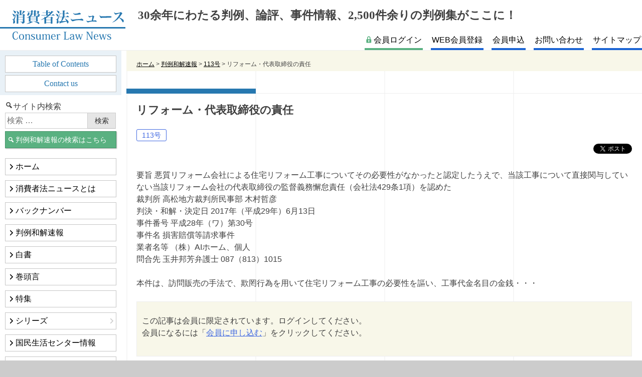

--- FILE ---
content_type: text/html; charset=UTF-8
request_url: https://clnn.org/archives/hanrei/2300
body_size: 10164
content:
<!doctype html>
<html lang="ja">
<head>
	<meta charset="UTF-8">
	<meta name="viewport" content="initial-scale=1">
	<link rel="profile" href="https://gmpg.org/xfn/11">

	<title>リフォーム・代表取締役の責任 | 消費者法ニュース</title>
<meta name='robots' content='max-image-preview:large' />
	<style>img:is([sizes="auto" i], [sizes^="auto," i]) { contain-intrinsic-size: 3000px 1500px }</style>
	
<!-- Google Tag Manager for WordPress by gtm4wp.com -->
<script data-cfasync="false" data-pagespeed-no-defer>
	var gtm4wp_datalayer_name = "dataLayer";
	var dataLayer = dataLayer || [];
</script>
<!-- End Google Tag Manager for WordPress by gtm4wp.com -->
<!-- SEO SIMPLE PACK 3.6.2 -->
<meta name="description" content="要旨 悪質リフォーム会社による住宅リフォーム工事についてその必要性がなかったと認定したうえで、当該工事について直接関与していない当該リフォーム会社の代表取締役の監督義務懈怠責任（会社法429条1項）を認めた裁判所 高松地方裁判所民事部 木村">
<meta name="keywords" content="消費者法,判例">
<link rel="canonical" href="https://clnn.org/archives/hanrei/2300">
<meta property="og:locale" content="ja_JP">
<meta property="og:type" content="article">
<meta property="og:image" content="https://clnn.org/wp/wp-content/uploads/2022/01/clnn_twitter_card.png">
<meta property="og:title" content="リフォーム・代表取締役の責任 | 消費者法ニュース">
<meta property="og:description" content="要旨 悪質リフォーム会社による住宅リフォーム工事についてその必要性がなかったと認定したうえで、当該工事について直接関与していない当該リフォーム会社の代表取締役の監督義務懈怠責任（会社法429条1項）を認めた裁判所 高松地方裁判所民事部 木村">
<meta property="og:url" content="https://clnn.org/archives/hanrei/2300">
<meta property="og:site_name" content="消費者法ニュース">
<meta name="twitter:card" content="summary_large_image">
<meta name="twitter:site" content="ConsumerLawNN">
<!-- / SEO SIMPLE PACK -->

<script>
window._wpemojiSettings = {"baseUrl":"https:\/\/s.w.org\/images\/core\/emoji\/16.0.1\/72x72\/","ext":".png","svgUrl":"https:\/\/s.w.org\/images\/core\/emoji\/16.0.1\/svg\/","svgExt":".svg","source":{"concatemoji":"https:\/\/clnn.org\/wp\/wp-includes\/js\/wp-emoji-release.min.js?ver=7a37c40b6dc92e4dce4673c01dc8b3da"}};
/*! This file is auto-generated */
!function(s,n){var o,i,e;function c(e){try{var t={supportTests:e,timestamp:(new Date).valueOf()};sessionStorage.setItem(o,JSON.stringify(t))}catch(e){}}function p(e,t,n){e.clearRect(0,0,e.canvas.width,e.canvas.height),e.fillText(t,0,0);var t=new Uint32Array(e.getImageData(0,0,e.canvas.width,e.canvas.height).data),a=(e.clearRect(0,0,e.canvas.width,e.canvas.height),e.fillText(n,0,0),new Uint32Array(e.getImageData(0,0,e.canvas.width,e.canvas.height).data));return t.every(function(e,t){return e===a[t]})}function u(e,t){e.clearRect(0,0,e.canvas.width,e.canvas.height),e.fillText(t,0,0);for(var n=e.getImageData(16,16,1,1),a=0;a<n.data.length;a++)if(0!==n.data[a])return!1;return!0}function f(e,t,n,a){switch(t){case"flag":return n(e,"\ud83c\udff3\ufe0f\u200d\u26a7\ufe0f","\ud83c\udff3\ufe0f\u200b\u26a7\ufe0f")?!1:!n(e,"\ud83c\udde8\ud83c\uddf6","\ud83c\udde8\u200b\ud83c\uddf6")&&!n(e,"\ud83c\udff4\udb40\udc67\udb40\udc62\udb40\udc65\udb40\udc6e\udb40\udc67\udb40\udc7f","\ud83c\udff4\u200b\udb40\udc67\u200b\udb40\udc62\u200b\udb40\udc65\u200b\udb40\udc6e\u200b\udb40\udc67\u200b\udb40\udc7f");case"emoji":return!a(e,"\ud83e\udedf")}return!1}function g(e,t,n,a){var r="undefined"!=typeof WorkerGlobalScope&&self instanceof WorkerGlobalScope?new OffscreenCanvas(300,150):s.createElement("canvas"),o=r.getContext("2d",{willReadFrequently:!0}),i=(o.textBaseline="top",o.font="600 32px Arial",{});return e.forEach(function(e){i[e]=t(o,e,n,a)}),i}function t(e){var t=s.createElement("script");t.src=e,t.defer=!0,s.head.appendChild(t)}"undefined"!=typeof Promise&&(o="wpEmojiSettingsSupports",i=["flag","emoji"],n.supports={everything:!0,everythingExceptFlag:!0},e=new Promise(function(e){s.addEventListener("DOMContentLoaded",e,{once:!0})}),new Promise(function(t){var n=function(){try{var e=JSON.parse(sessionStorage.getItem(o));if("object"==typeof e&&"number"==typeof e.timestamp&&(new Date).valueOf()<e.timestamp+604800&&"object"==typeof e.supportTests)return e.supportTests}catch(e){}return null}();if(!n){if("undefined"!=typeof Worker&&"undefined"!=typeof OffscreenCanvas&&"undefined"!=typeof URL&&URL.createObjectURL&&"undefined"!=typeof Blob)try{var e="postMessage("+g.toString()+"("+[JSON.stringify(i),f.toString(),p.toString(),u.toString()].join(",")+"));",a=new Blob([e],{type:"text/javascript"}),r=new Worker(URL.createObjectURL(a),{name:"wpTestEmojiSupports"});return void(r.onmessage=function(e){c(n=e.data),r.terminate(),t(n)})}catch(e){}c(n=g(i,f,p,u))}t(n)}).then(function(e){for(var t in e)n.supports[t]=e[t],n.supports.everything=n.supports.everything&&n.supports[t],"flag"!==t&&(n.supports.everythingExceptFlag=n.supports.everythingExceptFlag&&n.supports[t]);n.supports.everythingExceptFlag=n.supports.everythingExceptFlag&&!n.supports.flag,n.DOMReady=!1,n.readyCallback=function(){n.DOMReady=!0}}).then(function(){return e}).then(function(){var e;n.supports.everything||(n.readyCallback(),(e=n.source||{}).concatemoji?t(e.concatemoji):e.wpemoji&&e.twemoji&&(t(e.twemoji),t(e.wpemoji)))}))}((window,document),window._wpemojiSettings);
</script>
<style id='wp-emoji-styles-inline-css'>

	img.wp-smiley, img.emoji {
		display: inline !important;
		border: none !important;
		box-shadow: none !important;
		height: 1em !important;
		width: 1em !important;
		margin: 0 0.07em !important;
		vertical-align: -0.1em !important;
		background: none !important;
		padding: 0 !important;
	}
</style>
<link rel='stylesheet' id='wp-block-library-css' href='https://clnn.org/wp/wp-includes/css/dist/block-library/style.min.css?ver=7a37c40b6dc92e4dce4673c01dc8b3da' media='all' />
<style id='classic-theme-styles-inline-css'>
/*! This file is auto-generated */
.wp-block-button__link{color:#fff;background-color:#32373c;border-radius:9999px;box-shadow:none;text-decoration:none;padding:calc(.667em + 2px) calc(1.333em + 2px);font-size:1.125em}.wp-block-file__button{background:#32373c;color:#fff;text-decoration:none}
</style>
<style id='global-styles-inline-css'>
:root{--wp--preset--aspect-ratio--square: 1;--wp--preset--aspect-ratio--4-3: 4/3;--wp--preset--aspect-ratio--3-4: 3/4;--wp--preset--aspect-ratio--3-2: 3/2;--wp--preset--aspect-ratio--2-3: 2/3;--wp--preset--aspect-ratio--16-9: 16/9;--wp--preset--aspect-ratio--9-16: 9/16;--wp--preset--color--black: #000000;--wp--preset--color--cyan-bluish-gray: #abb8c3;--wp--preset--color--white: #ffffff;--wp--preset--color--pale-pink: #f78da7;--wp--preset--color--vivid-red: #cf2e2e;--wp--preset--color--luminous-vivid-orange: #ff6900;--wp--preset--color--luminous-vivid-amber: #fcb900;--wp--preset--color--light-green-cyan: #7bdcb5;--wp--preset--color--vivid-green-cyan: #00d084;--wp--preset--color--pale-cyan-blue: #8ed1fc;--wp--preset--color--vivid-cyan-blue: #0693e3;--wp--preset--color--vivid-purple: #9b51e0;--wp--preset--gradient--vivid-cyan-blue-to-vivid-purple: linear-gradient(135deg,rgba(6,147,227,1) 0%,rgb(155,81,224) 100%);--wp--preset--gradient--light-green-cyan-to-vivid-green-cyan: linear-gradient(135deg,rgb(122,220,180) 0%,rgb(0,208,130) 100%);--wp--preset--gradient--luminous-vivid-amber-to-luminous-vivid-orange: linear-gradient(135deg,rgba(252,185,0,1) 0%,rgba(255,105,0,1) 100%);--wp--preset--gradient--luminous-vivid-orange-to-vivid-red: linear-gradient(135deg,rgba(255,105,0,1) 0%,rgb(207,46,46) 100%);--wp--preset--gradient--very-light-gray-to-cyan-bluish-gray: linear-gradient(135deg,rgb(238,238,238) 0%,rgb(169,184,195) 100%);--wp--preset--gradient--cool-to-warm-spectrum: linear-gradient(135deg,rgb(74,234,220) 0%,rgb(151,120,209) 20%,rgb(207,42,186) 40%,rgb(238,44,130) 60%,rgb(251,105,98) 80%,rgb(254,248,76) 100%);--wp--preset--gradient--blush-light-purple: linear-gradient(135deg,rgb(255,206,236) 0%,rgb(152,150,240) 100%);--wp--preset--gradient--blush-bordeaux: linear-gradient(135deg,rgb(254,205,165) 0%,rgb(254,45,45) 50%,rgb(107,0,62) 100%);--wp--preset--gradient--luminous-dusk: linear-gradient(135deg,rgb(255,203,112) 0%,rgb(199,81,192) 50%,rgb(65,88,208) 100%);--wp--preset--gradient--pale-ocean: linear-gradient(135deg,rgb(255,245,203) 0%,rgb(182,227,212) 50%,rgb(51,167,181) 100%);--wp--preset--gradient--electric-grass: linear-gradient(135deg,rgb(202,248,128) 0%,rgb(113,206,126) 100%);--wp--preset--gradient--midnight: linear-gradient(135deg,rgb(2,3,129) 0%,rgb(40,116,252) 100%);--wp--preset--font-size--small: 13px;--wp--preset--font-size--medium: 20px;--wp--preset--font-size--large: 36px;--wp--preset--font-size--x-large: 42px;--wp--preset--spacing--20: 0.44rem;--wp--preset--spacing--30: 0.67rem;--wp--preset--spacing--40: 1rem;--wp--preset--spacing--50: 1.5rem;--wp--preset--spacing--60: 2.25rem;--wp--preset--spacing--70: 3.38rem;--wp--preset--spacing--80: 5.06rem;--wp--preset--shadow--natural: 6px 6px 9px rgba(0, 0, 0, 0.2);--wp--preset--shadow--deep: 12px 12px 50px rgba(0, 0, 0, 0.4);--wp--preset--shadow--sharp: 6px 6px 0px rgba(0, 0, 0, 0.2);--wp--preset--shadow--outlined: 6px 6px 0px -3px rgba(255, 255, 255, 1), 6px 6px rgba(0, 0, 0, 1);--wp--preset--shadow--crisp: 6px 6px 0px rgba(0, 0, 0, 1);}:where(.is-layout-flex){gap: 0.5em;}:where(.is-layout-grid){gap: 0.5em;}body .is-layout-flex{display: flex;}.is-layout-flex{flex-wrap: wrap;align-items: center;}.is-layout-flex > :is(*, div){margin: 0;}body .is-layout-grid{display: grid;}.is-layout-grid > :is(*, div){margin: 0;}:where(.wp-block-columns.is-layout-flex){gap: 2em;}:where(.wp-block-columns.is-layout-grid){gap: 2em;}:where(.wp-block-post-template.is-layout-flex){gap: 1.25em;}:where(.wp-block-post-template.is-layout-grid){gap: 1.25em;}.has-black-color{color: var(--wp--preset--color--black) !important;}.has-cyan-bluish-gray-color{color: var(--wp--preset--color--cyan-bluish-gray) !important;}.has-white-color{color: var(--wp--preset--color--white) !important;}.has-pale-pink-color{color: var(--wp--preset--color--pale-pink) !important;}.has-vivid-red-color{color: var(--wp--preset--color--vivid-red) !important;}.has-luminous-vivid-orange-color{color: var(--wp--preset--color--luminous-vivid-orange) !important;}.has-luminous-vivid-amber-color{color: var(--wp--preset--color--luminous-vivid-amber) !important;}.has-light-green-cyan-color{color: var(--wp--preset--color--light-green-cyan) !important;}.has-vivid-green-cyan-color{color: var(--wp--preset--color--vivid-green-cyan) !important;}.has-pale-cyan-blue-color{color: var(--wp--preset--color--pale-cyan-blue) !important;}.has-vivid-cyan-blue-color{color: var(--wp--preset--color--vivid-cyan-blue) !important;}.has-vivid-purple-color{color: var(--wp--preset--color--vivid-purple) !important;}.has-black-background-color{background-color: var(--wp--preset--color--black) !important;}.has-cyan-bluish-gray-background-color{background-color: var(--wp--preset--color--cyan-bluish-gray) !important;}.has-white-background-color{background-color: var(--wp--preset--color--white) !important;}.has-pale-pink-background-color{background-color: var(--wp--preset--color--pale-pink) !important;}.has-vivid-red-background-color{background-color: var(--wp--preset--color--vivid-red) !important;}.has-luminous-vivid-orange-background-color{background-color: var(--wp--preset--color--luminous-vivid-orange) !important;}.has-luminous-vivid-amber-background-color{background-color: var(--wp--preset--color--luminous-vivid-amber) !important;}.has-light-green-cyan-background-color{background-color: var(--wp--preset--color--light-green-cyan) !important;}.has-vivid-green-cyan-background-color{background-color: var(--wp--preset--color--vivid-green-cyan) !important;}.has-pale-cyan-blue-background-color{background-color: var(--wp--preset--color--pale-cyan-blue) !important;}.has-vivid-cyan-blue-background-color{background-color: var(--wp--preset--color--vivid-cyan-blue) !important;}.has-vivid-purple-background-color{background-color: var(--wp--preset--color--vivid-purple) !important;}.has-black-border-color{border-color: var(--wp--preset--color--black) !important;}.has-cyan-bluish-gray-border-color{border-color: var(--wp--preset--color--cyan-bluish-gray) !important;}.has-white-border-color{border-color: var(--wp--preset--color--white) !important;}.has-pale-pink-border-color{border-color: var(--wp--preset--color--pale-pink) !important;}.has-vivid-red-border-color{border-color: var(--wp--preset--color--vivid-red) !important;}.has-luminous-vivid-orange-border-color{border-color: var(--wp--preset--color--luminous-vivid-orange) !important;}.has-luminous-vivid-amber-border-color{border-color: var(--wp--preset--color--luminous-vivid-amber) !important;}.has-light-green-cyan-border-color{border-color: var(--wp--preset--color--light-green-cyan) !important;}.has-vivid-green-cyan-border-color{border-color: var(--wp--preset--color--vivid-green-cyan) !important;}.has-pale-cyan-blue-border-color{border-color: var(--wp--preset--color--pale-cyan-blue) !important;}.has-vivid-cyan-blue-border-color{border-color: var(--wp--preset--color--vivid-cyan-blue) !important;}.has-vivid-purple-border-color{border-color: var(--wp--preset--color--vivid-purple) !important;}.has-vivid-cyan-blue-to-vivid-purple-gradient-background{background: var(--wp--preset--gradient--vivid-cyan-blue-to-vivid-purple) !important;}.has-light-green-cyan-to-vivid-green-cyan-gradient-background{background: var(--wp--preset--gradient--light-green-cyan-to-vivid-green-cyan) !important;}.has-luminous-vivid-amber-to-luminous-vivid-orange-gradient-background{background: var(--wp--preset--gradient--luminous-vivid-amber-to-luminous-vivid-orange) !important;}.has-luminous-vivid-orange-to-vivid-red-gradient-background{background: var(--wp--preset--gradient--luminous-vivid-orange-to-vivid-red) !important;}.has-very-light-gray-to-cyan-bluish-gray-gradient-background{background: var(--wp--preset--gradient--very-light-gray-to-cyan-bluish-gray) !important;}.has-cool-to-warm-spectrum-gradient-background{background: var(--wp--preset--gradient--cool-to-warm-spectrum) !important;}.has-blush-light-purple-gradient-background{background: var(--wp--preset--gradient--blush-light-purple) !important;}.has-blush-bordeaux-gradient-background{background: var(--wp--preset--gradient--blush-bordeaux) !important;}.has-luminous-dusk-gradient-background{background: var(--wp--preset--gradient--luminous-dusk) !important;}.has-pale-ocean-gradient-background{background: var(--wp--preset--gradient--pale-ocean) !important;}.has-electric-grass-gradient-background{background: var(--wp--preset--gradient--electric-grass) !important;}.has-midnight-gradient-background{background: var(--wp--preset--gradient--midnight) !important;}.has-small-font-size{font-size: var(--wp--preset--font-size--small) !important;}.has-medium-font-size{font-size: var(--wp--preset--font-size--medium) !important;}.has-large-font-size{font-size: var(--wp--preset--font-size--large) !important;}.has-x-large-font-size{font-size: var(--wp--preset--font-size--x-large) !important;}
:where(.wp-block-post-template.is-layout-flex){gap: 1.25em;}:where(.wp-block-post-template.is-layout-grid){gap: 1.25em;}
:where(.wp-block-columns.is-layout-flex){gap: 2em;}:where(.wp-block-columns.is-layout-grid){gap: 2em;}
:root :where(.wp-block-pullquote){font-size: 1.5em;line-height: 1.6;}
</style>
<link rel='stylesheet' id='flexible-table-block-css' href='https://clnn.org/wp/wp-content/plugins/flexible-table-block/build/style-index.css?ver=1748391155' media='all' />
<style id='flexible-table-block-inline-css'>
.wp-block-flexible-table-block-table.wp-block-flexible-table-block-table>table{width:100%;max-width:100%;border-collapse:collapse;}.wp-block-flexible-table-block-table.wp-block-flexible-table-block-table.is-style-stripes tbody tr:nth-child(odd) th{background-color:#f0f0f1;}.wp-block-flexible-table-block-table.wp-block-flexible-table-block-table.is-style-stripes tbody tr:nth-child(odd) td{background-color:#f0f0f1;}.wp-block-flexible-table-block-table.wp-block-flexible-table-block-table.is-style-stripes tbody tr:nth-child(even) th{background-color:#ffffff;}.wp-block-flexible-table-block-table.wp-block-flexible-table-block-table.is-style-stripes tbody tr:nth-child(even) td{background-color:#ffffff;}.wp-block-flexible-table-block-table.wp-block-flexible-table-block-table>table tr th,.wp-block-flexible-table-block-table.wp-block-flexible-table-block-table>table tr td{padding:0.5em;border-width:1px;border-style:solid;border-color:#000000;text-align:left;vertical-align:middle;}.wp-block-flexible-table-block-table.wp-block-flexible-table-block-table>table tr th{background-color:#f0f0f1;}.wp-block-flexible-table-block-table.wp-block-flexible-table-block-table>table tr td{background-color:#ffffff;}@media screen and (min-width:769px){.wp-block-flexible-table-block-table.is-scroll-on-pc{overflow-x:scroll;}.wp-block-flexible-table-block-table.is-scroll-on-pc table{max-width:none;align-self:self-start;}}@media screen and (max-width:768px){.wp-block-flexible-table-block-table.is-scroll-on-mobile{overflow-x:scroll;}.wp-block-flexible-table-block-table.is-scroll-on-mobile table{max-width:none;align-self:self-start;}.wp-block-flexible-table-block-table table.is-stacked-on-mobile th,.wp-block-flexible-table-block-table table.is-stacked-on-mobile td{width:100%!important;display:block;}}
</style>
<link rel='stylesheet' id='cln-style-css' href='https://clnn.org/wp/wp-content/themes/cln/style.css?ver=1.2.38' media='all' />
<link rel='stylesheet' id='dashicons-css' href='https://clnn.org/wp/wp-includes/css/dashicons.min.css?ver=7a37c40b6dc92e4dce4673c01dc8b3da' media='all' />
<link rel='stylesheet' id='wp-members-css' href='https://clnn.org/wp/wp-content/plugins/wp-members/assets/css/forms/generic-no-float.min.css?ver=3.5.3' media='all' />
<link rel='stylesheet' id='tablepress-default-css' href='https://clnn.org/wp/wp-content/plugins/tablepress/css/build/default.css?ver=3.2.6' media='all' />
<link rel="https://api.w.org/" href="https://clnn.org/wp-json/" /><link rel="alternate" title="JSON" type="application/json" href="https://clnn.org/wp-json/wp/v2/hanrei/5561" /><link rel="EditURI" type="application/rsd+xml" title="RSD" href="https://clnn.org/wp/xmlrpc.php?rsd" />

<link rel='shortlink' href='https://clnn.org/?p=5561' />
<link rel="alternate" title="oEmbed (JSON)" type="application/json+oembed" href="https://clnn.org/wp-json/oembed/1.0/embed?url=https%3A%2F%2Fclnn.org%2Farchives%2Fhanrei%2F2300" />
<link rel="alternate" title="oEmbed (XML)" type="text/xml+oembed" href="https://clnn.org/wp-json/oembed/1.0/embed?url=https%3A%2F%2Fclnn.org%2Farchives%2Fhanrei%2F2300&#038;format=xml" />

<!-- Google Tag Manager for WordPress by gtm4wp.com -->
<!-- GTM Container placement set to automatic -->
<script data-cfasync="false" data-pagespeed-no-defer>
	var dataLayer_content = {"pagePostType":"hanrei","pagePostType2":"single-hanrei","pagePostAuthor":"キートン 林"};
	dataLayer.push( dataLayer_content );
</script>
<script data-cfasync="false" data-pagespeed-no-defer>
(function(w,d,s,l,i){w[l]=w[l]||[];w[l].push({'gtm.start':
new Date().getTime(),event:'gtm.js'});var f=d.getElementsByTagName(s)[0],
j=d.createElement(s),dl=l!='dataLayer'?'&l='+l:'';j.async=true;j.src=
'//www.googletagmanager.com/gtm.js?id='+i+dl;f.parentNode.insertBefore(j,f);
})(window,document,'script','dataLayer','GTM-MWQ2RD4');
</script>
<!-- End Google Tag Manager for WordPress by gtm4wp.com --><link rel="alternate" type="application/rss+xml" title="消費者法ニュース" href="https://clnn.org/feed">
<style id="uagb-style-conditional-extension">@media (min-width: 1025px){body .uag-hide-desktop.uagb-google-map__wrap,body .uag-hide-desktop{display:none !important}}@media (min-width: 768px) and (max-width: 1024px){body .uag-hide-tab.uagb-google-map__wrap,body .uag-hide-tab{display:none !important}}@media (max-width: 767px){body .uag-hide-mob.uagb-google-map__wrap,body .uag-hide-mob{display:none !important}}</style><link rel="icon" href="https://clnn.org/wp/wp-content/uploads/2020/10/cropped-favicon-32x32.png" sizes="32x32" />
<link rel="icon" href="https://clnn.org/wp/wp-content/uploads/2020/10/cropped-favicon-192x192.png" sizes="192x192" />
<link rel="apple-touch-icon" href="https://clnn.org/wp/wp-content/uploads/2020/10/cropped-favicon-180x180.png" />
<meta name="msapplication-TileImage" content="https://clnn.org/wp/wp-content/uploads/2020/10/cropped-favicon-270x270.png" />
</head>

<body id="top" class="wp-singular hanrei-template-default single single-hanrei postid-5561 wp-theme-cln">

<!-- GTM Container placement set to automatic -->
<!-- Google Tag Manager (noscript) -->
				<noscript><iframe src="https://www.googletagmanager.com/ns.html?id=GTM-MWQ2RD4" height="0" width="0" style="display:none;visibility:hidden" aria-hidden="true"></iframe></noscript>
<!-- End Google Tag Manager (noscript) --><div id="page" class="site">
	<a class="skip-link screen-reader-text" href="#primary">コンテンツへスキップ</a>

	<header id="masthead" class="site-header">
		<div class="site-branding">
							<p class="site-title"><a href="https://clnn.org/" rel="home"><img src="https://clnn.org/wp/wp-content/themes/cln/parts/logo.svg" alt="消費者法ニュース" width="250" height="60" /></a></p>
						</div><!-- .site-branding -->

		<nav id="site-navigation" class="main-navigation">
            <p class="header__copy"><span>30余年にわたる判例、論評、事件情報、2,500件余りの判例集がここに！</span></p>
            <ul id="header-menu" class="menu"><li id="menu-item-223" class="login menu-item menu-item-type-post_type menu-item-object-page menu-item-223"><a href="https://clnn.org/login">会員ログイン</a></li>
<li id="menu-item-17111" class="menu-item menu-item-type-post_type menu-item-object-page menu-item-17111"><a href="https://clnn.org/apply-web-member">WEB会員登録</a></li>
<li id="menu-item-224" class="menu-item menu-item-type-post_type menu-item-object-page menu-item-224"><a href="https://clnn.org/register">会員申込</a></li>
<li id="menu-item-225" class="menu-item menu-item-type-post_type menu-item-object-page menu-item-225"><a href="https://clnn.org/contact">お問い合わせ</a></li>
<li id="menu-item-6215" class="menu-item menu-item-type-post_type menu-item-object-page menu-item-6215"><a href="https://clnn.org/sitemap">サイトマップ</a></li>
</ul>		</nav><!-- #site-navigation -->
	</header><!-- #masthead -->
                <div class="breadcrumbs" typeof="BreadcrumbList" vocab="http://schema.org/">
                <!-- Breadcrumb NavXT 7.4.1 -->
<span property="itemListElement" typeof="ListItem"><a property="item" typeof="WebPage" title="Go to 消費者法ニュース." href="https://clnn.org" class="home" ><span property="name">ホーム</span></a><meta property="position" content="1"></span> &gt; <span property="itemListElement" typeof="ListItem"><a property="item" typeof="WebPage" title="Go to 判例和解速報." href="https://clnn.org/archives/hanrei" class="archive post-hanrei-archive" ><span property="name">判例和解速報</span></a><meta property="position" content="2"></span> &gt; <span property="itemListElement" typeof="ListItem"><a property="item" typeof="WebPage" title="Go to the 113号 号数 archives." href="https://clnn.org/backnumber/113" class="taxonomy number" ><span property="name">113号</span></a><meta property="position" content="3"></span> &gt; <span property="itemListElement" typeof="ListItem"><span property="name" class="post post-hanrei current-item">リフォーム・代表取締役の責任</span><meta property="url" content="https://clnn.org/archives/hanrei/2300"><meta property="position" content="4"></span>            </div>
        
	<main id="primary" class="site-main">

		
<article id="post-5561" class="post-5561 hanrei type-hanrei status-publish hentry number-246">
	<header class="entry-header">
		<h1 class="entry-title">リフォーム・代表取締役の責任</h1>        <div class="entry-meta-wrap"><div class="entry-meta number"><span class="meta-label">消費者法ニュース：</span><span class="meta-data meta-number"><a href="https://clnn.org/backnumber/113">113号</a></span></div></div>        <div class="tweet_wrap">
    <div class="tweet">
        <a href="https://twitter.com/share?ref_src=twsrc%5Etfw" class="twitter-share-button" data-hashtags="消費者法" data-show-count="false">Tweet</a><script async src="https://platform.twitter.com/widgets.js" charset="utf-8"></script>
    </div>
</div>
	</header><!-- .entry-header -->

	
	<div class="entry-content">
		<p><p>要旨 悪質リフォーム会社による住宅リフォーム工事についてその必要性がなかったと認定したうえで、当該工事について直接関与していない当該リフォーム会社の代表取締役の監督義務懈怠責任（会社法429条1項）を認めた<br>裁判所 高松地方裁判所民事部 木村哲彦<br>判決・和解・決定日 2017年（平成29年）6月13日<br>事件番号 平成28年（ワ）第30号<br>事件名 損害賠償等請求事件<br>業者名等 （株）AIホーム、個人<br>問合先 玉井邦芳弁護士 087（813）1015</p>
<p>本件は、訪問販売の手法で、欺罔行為を用いて住宅リフォーム工事の必要性を謳い、工事代金名目の金銭・・・</p><div id="wpmem_restricted_msg"><p>この記事は会員に限定されています。ログインしてください。<br />
会員になるには「<a href="https://clnn.org/register">会員に申し込む</a>」をクリックしてください。</p></div><div id="wpmem_login"><a id="login"></a><form action="https://clnn.org/archives/hanrei/2300" method="POST" id="wpmem_login_form" class="form"><input type="hidden" id="_wpmem_login_nonce" name="_wpmem_login_nonce" value="4cdec38cff" /><input type="hidden" name="_wp_http_referer" value="/archives/hanrei/2300" /><fieldset><legend></legend><label for="log">ユーザー名またはメールアドレス</label><div class="div_text"><input name="log" type="text" id="log" value="" class="username" required  /></div><label for="pwd">パスワード</label><div class="div_text"><input name="pwd" type="password" id="pwd" class="password" required  /></div><p style="display: none;"><label>特別な何かを入力してください:</label><input name="aio_special_field" type="text" class="aio_special_field" value="" /></p><input name="a" type="hidden" value="login" /><input name="redirect_to" type="hidden" value="https://clnn.org/archives/hanrei/2300" /><div class="button_div"><input name="rememberme" type="checkbox" id="rememberme" value="forever" />&nbsp;<label for="rememberme">ログイン状態を保存する</label>&nbsp;&nbsp;<input type="submit" name="Submit" value="ログイン" class="buttons" /></div><div class="link-text"><span class="link-text-forgot">※ パスワードを忘れた場合は<a href="https://clnn.org/wp/wp-login.php?action=lostpassword">パスワードリセット</a>を行ってください。</span></div></fieldset></form></div>	</div><!-- .entry-content -->

	<footer class="entry-footer">
			</footer><!-- .entry-footer -->
</article><!-- #post-5561 -->
	</main><!-- #main -->


<aside id="secondary" class="widget-area">
    <div class="secondary-container">
        <div class="btn__menu__open">
            <a href="#secondary" title="メニューを開く">
            </a>
        </div>
        <div class="btn__menu__close">
            <a href="#" title="メニューを閉じる">
            </a>
        </div>
        <nav class="primary-menu-container">
                            <ul id="english-menu-side" class="side-menu english-menu"><li id="menu-item-38273" class="menu-item menu-item-type-post_type menu-item-object-backnumber menu-item-38273"><a href="https://clnn.org/archives/backnumber/145-en">Table of Contents</a></li>
<li id="menu-item-28275" class="menu-item menu-item-type-post_type menu-item-object-page menu-item-28275"><a href="https://clnn.org/contact">Contact us</a></li>
</ul>                        <div class="widget search-widget">
                <form role="search"  method="get" class="search-form" action="https://clnn.org/">
	<label for="search-form-1"><span class="search-label-text">サイト内検索</span></label>
    <input type="search" id="search-form-1" class="search-field" placeholder="検索 &hellip;" value="" name="s" />

	<input type="submit" class="search-submit" value="検索" />
    <div class="search-link-hanrei link-hanrei"><a href="https://clnn.org/archives/hanrei" title="判例和解速報検索">判例和解速報の検索はこちら</a></div>
</form>
            </div>

            <ul id="header-menu-side" class="side-menu header-menu"><li class="login menu-item menu-item-type-post_type menu-item-object-page menu-item-223"><a href="https://clnn.org/login">会員ログイン</a></li>
<li class="menu-item menu-item-type-post_type menu-item-object-page menu-item-17111"><a href="https://clnn.org/apply-web-member">WEB会員登録</a></li>
<li class="menu-item menu-item-type-post_type menu-item-object-page menu-item-224"><a href="https://clnn.org/register">会員申込</a></li>
<li class="menu-item menu-item-type-post_type menu-item-object-page menu-item-225"><a href="https://clnn.org/contact">お問い合わせ</a></li>
<li class="menu-item menu-item-type-post_type menu-item-object-page menu-item-6215"><a href="https://clnn.org/sitemap">サイトマップ</a></li>
</ul>            <ul id="primary-menu" class="side-menu"><li id="menu-item-1409" class="menu-item menu-item-type-post_type menu-item-object-page menu-item-home menu-item-1409"><a href="https://clnn.org/">ホーム</a></li>
<li id="menu-item-245" class="menu-item menu-item-type-post_type menu-item-object-page menu-item-245"><a href="https://clnn.org/about">消費者法ニュースとは</a></li>
<li id="menu-item-637" class="menu-item menu-item-type-post_type_archive menu-item-object-backnumber menu-item-637"><a href="https://clnn.org/archives/backnumber">バックナンバー</a></li>
<li id="menu-item-639" class="menu-item menu-item-type-post_type_archive menu-item-object-hanrei menu-item-639"><a href="https://clnn.org/archives/hanrei">判例和解速報</a></li>
<li id="menu-item-514" class="menu-item menu-item-type-taxonomy menu-item-object-theme_cat menu-item-514"><a href="https://clnn.org/archives/theme-cat/hakusho">白書</a></li>
<li id="menu-item-1415" class="menu-item menu-item-type-taxonomy menu-item-object-theme_cat menu-item-1415"><a href="https://clnn.org/archives/theme-cat/preface">巻頭言</a></li>
<li id="menu-item-8259" class="menu-item menu-item-type-post_type menu-item-object-page menu-item-8259"><a href="https://clnn.org/tokushu">特集</a></li>
<li id="menu-item-238" class="menu-item menu-item-type-taxonomy menu-item-object-theme_cat menu-item-has-children menu-item-238"><a href="https://clnn.org/archives/theme-cat/series">シリーズ</a>
<ul class="sub-menu">
	<li id="menu-item-314" class="menu-item menu-item-type-taxonomy menu-item-object-series menu-item-314"><a href="https://clnn.org/archives/series/pl">PL</a></li>
	<li id="menu-item-316" class="menu-item menu-item-type-taxonomy menu-item-object-series menu-item-has-children menu-item-316"><a href="https://clnn.org/archives/series/sarakin">サラ⾦</a>
	<ul class="sub-menu">
		<li id="menu-item-317" class="menu-item menu-item-type-taxonomy menu-item-object-series menu-item-317"><a href="https://clnn.org/archives/series/sarakin/factoring">ファクタリング</a></li>
	</ul>
</li>
	<li id="menu-item-318" class="menu-item menu-item-type-taxonomy menu-item-object-series menu-item-318"><a href="https://clnn.org/archives/series/petto">ペット・動物法</a></li>
	<li id="menu-item-319" class="menu-item menu-item-type-taxonomy menu-item-object-series menu-item-319"><a href="https://clnn.org/archives/series/hosho">保証</a></li>
	<li id="menu-item-320" class="menu-item menu-item-type-taxonomy menu-item-object-series menu-item-320"><a href="https://clnn.org/archives/series/hoken">保険</a></li>
	<li id="menu-item-321" class="menu-item menu-item-type-taxonomy menu-item-object-series menu-item-321"><a href="https://clnn.org/archives/series/sakimono">先物</a></li>
	<li id="menu-item-323" class="menu-item menu-item-type-taxonomy menu-item-object-series menu-item-323"><a href="https://clnn.org/archives/series/kappanho">特商法・割販法（クレジット・リース）</a></li>
	<li id="menu-item-324" class="menu-item menu-item-type-taxonomy menu-item-object-series menu-item-324"><a href="https://clnn.org/archives/series/hanhinkon">反貧困・再生</a></li>
	<li id="menu-item-325" class="menu-item menu-item-type-taxonomy menu-item-object-series menu-item-325"><a href="https://clnn.org/archives/series/shokoron">商⼯ローン</a></li>
	<li id="menu-item-326" class="menu-item menu-item-type-taxonomy menu-item-object-series menu-item-326"><a href="https://clnn.org/archives/series/kokuminseikatsusenta">国⺠⽣活センター</a></li>
	<li id="menu-item-327" class="menu-item menu-item-type-taxonomy menu-item-object-series menu-item-327"><a href="https://clnn.org/archives/series/kokusaishohishamondai">国際消費者問題</a></li>
	<li id="menu-item-328" class="menu-item menu-item-type-taxonomy menu-item-object-series menu-item-328"><a href="https://clnn.org/archives/series/chihoshohishagyosei">地⽅消費者⾏政</a></li>
	<li id="menu-item-329" class="menu-item menu-item-type-taxonomy menu-item-object-series menu-item-329"><a href="https://clnn.org/archives/series/shukyo">宗教</a></li>
	<li id="menu-item-330" class="menu-item menu-item-type-taxonomy menu-item-object-series menu-item-330"><a href="https://clnn.org/archives/series/akushitsushoho">悪質商法</a></li>
	<li id="menu-item-331" class="menu-item menu-item-type-taxonomy menu-item-object-series menu-item-331"><a href="https://clnn.org/archives/series/higashinihondaishinsai">東⽇本⼤震災／放射能</a></li>
	<li id="menu-item-332" class="menu-item menu-item-type-taxonomy menu-item-object-series menu-item-332"><a href="https://clnn.org/archives/series/kekkanjutaku">⽋陥住宅</a></li>
	<li id="menu-item-333" class="menu-item menu-item-type-taxonomy menu-item-object-series menu-item-333"><a href="https://clnn.org/archives/series/mimpo">⺠法・諸法</a></li>
	<li id="menu-item-334" class="menu-item menu-item-type-taxonomy menu-item-object-series menu-item-334"><a href="https://clnn.org/archives/series/shohishakeiyakuho">消費者契約法</a></li>
	<li id="menu-item-335" class="menu-item menu-item-type-taxonomy menu-item-object-series menu-item-has-children menu-item-335"><a href="https://clnn.org/archives/series/shohishaiinkai">消費者委員会</a>
	<ul class="sub-menu">
		<li id="menu-item-336" class="menu-item menu-item-type-taxonomy menu-item-object-series menu-item-336"><a href="https://clnn.org/archives/series/shohishaiinkai/chihoshohishagyoseikyokasakusen2020">地方消費者行政強化作戦2020</a></li>
	</ul>
</li>
	<li id="menu-item-337" class="menu-item menu-item-type-taxonomy menu-item-object-series menu-item-has-children menu-item-337"><a href="https://clnn.org/archives/series/consumer-affairs-agency">消費者庁</a>
	<ul class="sub-menu">
		<li id="menu-item-338" class="menu-item menu-item-type-taxonomy menu-item-object-series menu-item-338"><a href="https://clnn.org/archives/series/consumer-affairs-agency/koekitsuhoshahogoho">公益通報者保護法</a></li>
	</ul>
</li>
	<li id="menu-item-339" class="menu-item menu-item-type-taxonomy menu-item-object-series menu-item-339"><a href="https://clnn.org/archives/series/shohishaseisaku">消費者政策・教育・活動</a></li>
	<li id="menu-item-342" class="menu-item menu-item-type-taxonomy menu-item-object-series menu-item-342"><a href="https://clnn.org/archives/series/seikatsuomegurujiken">⽣活をめぐる事件・判例・論考</a></li>
	<li id="menu-item-343" class="menu-item menu-item-type-taxonomy menu-item-object-series menu-item-343"><a href="https://clnn.org/archives/series/saibansho">裁判所と消費者問題</a></li>
	<li id="menu-item-344" class="menu-item menu-item-type-taxonomy menu-item-object-series menu-item-344"><a href="https://clnn.org/archives/series/shoken">証券</a></li>
	<li id="menu-item-346" class="menu-item menu-item-type-taxonomy menu-item-object-series menu-item-346"><a href="https://clnn.org/archives/series/kashikin">貸金</a></li>
	<li id="menu-item-347" class="menu-item menu-item-type-taxonomy menu-item-object-series menu-item-347"><a href="https://clnn.org/archives/series/ginko">銀⾏</a></li>
	<li id="menu-item-348" class="menu-item menu-item-type-taxonomy menu-item-object-series menu-item-348"><a href="https://clnn.org/archives/series/denshishotorihiki">電子商取引</a></li>
	<li id="menu-item-349" class="menu-item menu-item-type-taxonomy menu-item-object-series menu-item-349"><a href="https://clnn.org/archives/series/shokunoanzen">⾷の安全</a></li>
</ul>
</li>
<li id="menu-item-246" class="menu-item menu-item-type-taxonomy menu-item-object-theme_cat menu-item-246"><a href="https://clnn.org/archives/theme-cat/kokumin-seikatsu-center-info">国民生活センター情報</a></li>
<li id="menu-item-241" class="menu-item menu-item-type-taxonomy menu-item-object-theme_cat menu-item-241"><a href="https://clnn.org/archives/theme-cat/scholars-eye">学者の目</a></li>
<li id="menu-item-242" class="menu-item menu-item-type-taxonomy menu-item-object-theme_cat menu-item-242"><a href="https://clnn.org/archives/theme-cat/counselors-eye">相談員の目・活動</a></li>
<li id="menu-item-243" class="menu-item menu-item-type-taxonomy menu-item-object-theme_cat menu-item-243"><a href="https://clnn.org/archives/theme-cat/qa">Q&amp;A</a></li>
<li id="menu-item-244" class="menu-item menu-item-type-taxonomy menu-item-object-theme_cat menu-item-244"><a href="https://clnn.org/archives/theme-cat/gov-party-members-voice">政府・政党・国会議員の声</a></li>
<li id="menu-item-247" class="menu-item menu-item-type-taxonomy menu-item-object-theme_cat menu-item-247"><a href="https://clnn.org/archives/theme-cat/literature">文献紹介</a></li>
<li id="menu-item-253" class="menu-item menu-item-type-taxonomy menu-item-object-theme_cat menu-item-253"><a href="https://clnn.org/archives/theme-cat/precedent-info">判例誌情報</a></li>
<li id="menu-item-250" class="menu-item menu-item-type-taxonomy menu-item-object-theme_cat menu-item-250"><a href="https://clnn.org/archives/theme-cat/newspaper">新聞情報</a></li>
<li id="menu-item-8020" class="menu-item menu-item-type-taxonomy menu-item-object-theme_cat menu-item-8020"><a href="https://clnn.org/archives/theme-cat/event">諸団体行事予定表</a></li>
<li id="menu-item-251" class="menu-item menu-item-type-taxonomy menu-item-object-theme_cat menu-item-251"><a href="https://clnn.org/archives/theme-cat/editors-note">編集後記</a></li>
<li id="menu-item-6495" class="menu-item menu-item-type-taxonomy menu-item-object-theme_cat menu-item-6495"><a href="https://clnn.org/archives/theme-cat/secretariat">事務局だより</a></li>
</ul>                            <section id="nav_menu-2" class="widget widget_nav_menu"><div class="menu-%e4%bc%9a%e5%93%a1%e3%81%ae%e6%8b%9b%e5%be%85-container"><ul id="menu-%e4%bc%9a%e5%93%a1%e3%81%ae%e6%8b%9b%e5%be%85" class="menu"><li id="menu-item-5960" class="menu-item menu-item-type-post_type menu-item-object-page menu-item-5960"><a href="https://clnn.org/merit">会員になるメリット</a></li>
<li id="menu-item-5961" class="menu-item menu-item-type-post_type menu-item-object-page menu-item-5961"><a href="https://clnn.org/register">会員に申し込む</a></li>
<li id="menu-item-17269" class="menu-item menu-item-type-post_type menu-item-object-page menu-item-17269"><a href="https://clnn.org/terms_of_service">WEB版利用規約</a></li>
<li id="menu-item-17271" class="menu-item menu-item-type-post_type menu-item-object-page menu-item-privacy-policy menu-item-17271"><a rel="privacy-policy" href="https://clnn.org/privacy-policy">プライバシーポリシー</a></li>
</ul></div></section>                    </nav>
    </div>

</aside><!-- #secondary -->
<div class="page-top">
    <div class="page-top-wrap">
        <a href="#top">ページトップへ戻る</a>
    </div>
</div>


<footer id="colophon" class="site-footer">
		<div class="site-info">
            <small>&copy; 2020 一般社団法人消費者法ニュース発行会議</small>
		</div><!-- .site-info -->
        	</footer><!-- #colophon -->
</div><!-- #page -->

<script type="speculationrules">
{"prefetch":[{"source":"document","where":{"and":[{"href_matches":"\/*"},{"not":{"href_matches":["\/wp\/wp-*.php","\/wp\/wp-admin\/*","\/wp\/wp-content\/uploads\/*","\/wp\/wp-content\/*","\/wp\/wp-content\/plugins\/*","\/wp\/wp-content\/themes\/cln\/*","\/*\\?(.+)"]}},{"not":{"selector_matches":"a[rel~=\"nofollow\"]"}},{"not":{"selector_matches":".no-prefetch, .no-prefetch a"}}]},"eagerness":"conservative"}]}
</script>
<script src="https://clnn.org/wp/wp-content/plugins/duracelltomi-google-tag-manager/dist/js/gtm4wp-contact-form-7-tracker.js?ver=1.22.3" id="gtm4wp-contact-form-7-tracker-js"></script>
<script src="https://clnn.org/wp/wp-content/plugins/duracelltomi-google-tag-manager/dist/js/gtm4wp-form-move-tracker.js?ver=1.22.3" id="gtm4wp-form-move-tracker-js"></script>
<script src="https://clnn.org/wp/wp-content/themes/cln/js/navigation.js?ver=1.2.38" id="cln-navigation-js"></script>
<script src="https://clnn.org/wp/wp-content/themes/cln/js/tablet.js?ver=1.2.38" id="cln-tablet-js"></script>

</body>
</html>


--- FILE ---
content_type: application/javascript
request_url: https://clnn.org/wp/wp-content/themes/cln/js/tablet.js?ver=1.2.38
body_size: 1264
content:
/**
 * File tablet.js.
 */
if (!Array.from) {
	Array.from = (function () {
		var toStr = Object.prototype.toString;
		var isCallable = function (fn) {
			return typeof fn === 'function' || toStr.call(fn) === '[object Function]';
		};
		var toInteger = function (value) {
			var number = Number(value);
			if (isNaN(number)) { return 0; }
			if (number === 0 || !isFinite(number)) { return number; }
			return (number > 0 ? 1 : -1) * Math.floor(Math.abs(number));
		};
		var maxSafeInteger = Math.pow(2, 53) - 1;
		var toLength = function (value) {
			var len = toInteger(value);
			return Math.min(Math.max(len, 0), maxSafeInteger);
		};

		// The length property of the from method is 1.
		return function from(arrayLike/*, mapFn, thisArg */) {
			// 1. Let C be the this value.
			var C = this;

			// 2. Let items be ToObject(arrayLike).
			var items = Object(arrayLike);

			// 3. ReturnIfAbrupt(items).
			if (arrayLike == null) {
				throw new TypeError('Array.from requires an array-like object - not null or undefined');
			}

			// 4. If mapfn is undefined, then let mapping be false.
			var mapFn = arguments.length > 1 ? arguments[1] : void undefined;
			var T;
			if (typeof mapFn !== 'undefined') {
				// 5. else
				// 5. a If IsCallable(mapfn) is false, throw a TypeError exception.
				if (!isCallable(mapFn)) {
					throw new TypeError('Array.from: when provided, the second argument must be a function');
				}

				// 5. b. If thisArg was supplied, let T be thisArg; else let T be undefined.
				if (arguments.length > 2) {
					T = arguments[2];
				}
			}

			// 10. Let lenValue be Get(items, "length").
			// 11. Let len be ToLength(lenValue).
			var len = toLength(items.length);

			// 13. If IsConstructor(C) is true, then
			// 13. a. Let A be the result of calling the [[Construct]] internal method
			// of C with an argument list containing the single item len.
			// 14. a. Else, Let A be ArrayCreate(len).
			var A = isCallable(C) ? Object(new C(len)) : new Array(len);

			// 16. Let k be 0.
			var k = 0;
			// 17. Repeat, while k < len… (also steps a - h)
			var kValue;
			while (k < len) {
				kValue = items[k];
				if (mapFn) {
					A[k] = typeof T === 'undefined' ? mapFn(kValue, k) : mapFn.call(T, kValue, k);
				} else {
					A[k] = kValue;
				}
				k += 1;
			}
			// 18. Let putStatus be Put(A, "length", len, true).
			A.length = len;
			// 20. Return A.
			return A;
		};
	}());
}

( function() {
	const menu_toggle_open = document.getElementsByClassName( 'btn__menu__open' )[0];
	const menu_toggle_close = document.getElementsByClassName( 'btn__menu__close' )[0];

	// Return early if the navigation don't exist.
	if ( ! menu_toggle_open || ! menu_toggle_close ) {
		return;
	}

	const button_open = menu_toggle_open.getElementsByTagName( 'a' )[ 0 ];
	const button_close = menu_toggle_close.getElementsByTagName( 'a' )[ 0 ];
	const navigation = document.getElementById('secondary');

	// Return early if the button don't exist.
	if ( 'undefined' === typeof button_open || 'undefined' === typeof button_close ) {
		return;
	}

	button_open.addEventListener( 'click', function(e) {
		navigation.classList.add( 'target' );
		return e.preventDefault();
	} );

	button_close.addEventListener( 'click', function(e) {
		navigation.classList.remove( 'target' );
		return e.preventDefault();
	} );
}() );

( function() {
	const bodyObj = document.documentElement.getElementsByTagName( 'body' )[0];
	function needPageTopBtn () {
		if (bodyObj.clientHeight > (window.innerHeight + 200)) {
			bodyObj.classList.add('need-pagetop')
		} else {
			bodyObj.classList.remove('need-pagetop')
		}
	}

	window.addEventListener('load', needPageTopBtn);
	window.addEventListener('resize', needPageTopBtn);
}() );

( function() {
	const has_children_menu = document.querySelectorAll( '.side-menu > .menu-item-has-children' );

	// Return early if the navigation don't exist.
	if ( ! has_children_menu ) {
		return;
	}

	let has_children_menu_array = Array.from( has_children_menu ) ;

	has_children_menu_array.forEach(function(el) {
		if ( 'undefined' === typeof el ) {
			return;
		}
		el.addEventListener( 'touchstart', function (e) {
			if (!el.classList.contains("target") ) {
				has_children_menu_array.forEach(function(o) {
					o.classList.remove('target');
				})
				el.classList.add('target');
				return e.preventDefault();
			} else {
				has_children_menu_array.forEach(function (o) {
					o.classList.remove('target');
				})

			}
		}, {passive: true});
	});

	// // Return early if the button don't exist.
	// if ( 'undefined' === typeof has_children_menu ) {
	// 	return;
	// }
	//
	// has_children_menu.addEventListener( 'click', function(e) {
	// 	if(has_children_menu.classList.contains("target")) {
	// 		return ;
	// 	}
	// 	navigation.classList.add( 'target' );
	//
	// 	return e.preventDefault();
	// } );

}() );
